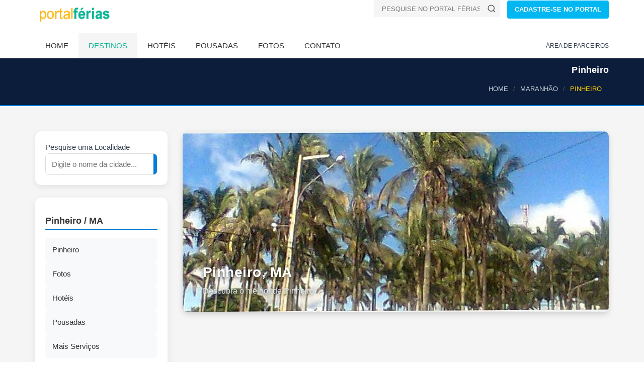

--- FILE ---
content_type: text/html; Charset=ISO-8859-1
request_url: https://www.ferias.tur.br/cidade/2538/pinheiro-ma.html
body_size: 14227
content:

<!DOCTYPE html>
<html lang="pt-BR">
<head>

    <!-- Preload fontes para melhorar o LCP -->
    
    <link rel="preconnect" href="https://www.ferias.tur.br" crossorigin>



    <!-- Page Title -->
    <title>Pinheiro, Maranhão | Brasil</title>
	<link rel='canonical' href='https://www.ferias.tur.br/cidade/2538/pinheiro-ma.html' />
    <!-- Meta Tags -->

	<meta name="GOOGLEBOT" content="index,follow">
	<meta name="robots" content="index,follow">

	<meta name="description" content="Hotéis e Pousadas em Pinheiro a partir de R$ 99!">

	<meta name="keywords" content="Pinheiro, Maranhão, cidade de Pinheiro, fotos de Pinheiro, hoteis e pousadas em Pinheiro" />

    <meta charset="UTF-8">

    <meta name="viewport" content="width=device-width, initial-scale=1.0">

    <!-- Theme Styles -->
    
    <!-- Prioriza download -->
    <link rel="preload" href="/css/estrutura.css" as="style">

    <!-- Aplica imediatamente sem depender de JS -->
    <link rel="stylesheet" href="/css/estrutura.css">
    
    <link rel="preload" href="/css/moderno.css" as="style">
    <link rel="stylesheet" href="/css/moderno.css">
	

    <script>
document.addEventListener("DOMContentLoaded", function() {
    const lazyImages = document.querySelectorAll("img[data-src]");
    const imageObserver = new IntersectionObserver((entries, observer) => {
        entries.forEach(entry => {
            if (entry.isIntersecting) {
                const img = entry.target;
                img.src = img.getAttribute("data-src");
                img.removeAttribute("data-src");
                observer.unobserve(img);
            }
        });
    });

    lazyImages.forEach(img => {
        imageObserver.observe(img);
    });
});
	</script>

    
<!-- Favicon padrÃ£o -->
<link rel="icon" href="/favicon.ico" type="image/x-icon">

<!-- PNGs para navegadores -->
<link rel="icon" type="image/png" sizes="32x32" href="/favicon-32x32.png">
<link rel="icon" type="image/png" sizes="16x16" href="/favicon-16x16.png">

<!-- Apple Touch Icon (iPhone/iPad) -->
<link rel="apple-touch-icon" sizes="180x180" href="/apple-touch-icon.png">

<!-- Android / Chrome -->
<link rel="icon" type="image/png" sizes="192x192" href="/android-chrome-192x192.png">
<link rel="icon" type="image/png" sizes="512x512" href="/android-chrome-512x512.png">


    

    <link rel="preload" as="image" href="https://www.ferias.tur.br/images/logo.png" fetchpriority="high">
    <link rel="preload" as="image" href="https://www.ferias.tur.br/imagens/fundo-fluido.jpg" fetchpriority="high">

</head>
<body>
    <div id="page-wrapper">
        <header id="header" class="navbar-static-top style4">
            <div class="container">
                <div class="navbar-brand">
                        <a href="https://www.ferias.tur.br/" title="Portal Férias">
                            <img src="/images/logo.png" width="156" height="28" alt="Portal Férias" fetchpriority="high" />
                        </a>
                </div>


<div class="pull-right hidden-mobile">
  <form class="quick-search" action="https://www.ferias.tur.br/pesquisa.asp" id="cse-search-box">
    <input type="hidden" name="cx" value="partner-pub-4739353572905087:5172071258" />
    <input type="hidden" name="cof" value="FORID:10" />
    <input type="hidden" name="ie" value="UTF-8" />
    <div class="with-icon">
      <input type="text" class="input-text" value="" name="cidade" id="cidade" placeholder="PESQUISE NO PORTAL FÉRIAS!" />
      <button class="icon" type="submit" name="sa" aria-label="Buscar">
        <svg xmlns="http://www.w3.org/2000/svg" width="18" height="18" viewBox="0 0 24 24" fill="none" stroke="#555555" stroke-width="2" stroke-linecap="round" stroke-linejoin="round">
          <circle cx="11" cy="11" r="8"></circle>
          <line x1="21" y1="21" x2="16.65" y2="16.65"></line>
        </svg>
      </button>
    </div>
  </form>

  <a href="/passo1.asp" class="button btn-medium sky-blue1">CADASTRE-SE NO PORTAL</a>
</div>

            </div>


<button type="button" class="mobile-menu-toggle" data-toggle="collapse" data-target="#mobile-menu-01" aria-label="Abrir menu">
  <svg xmlns="http://www.w3.org/2000/svg" width="22" height="22" viewBox="0 0 100 80" fill="#ffffff">
    <rect width="100" height="10"></rect>
    <rect y="30" width="100" height="10"></rect>
    <rect y="60" width="100" height="10"></rect>
  </svg>
</button>


            <div class="main-navigation">
                <div class="container">
                    <nav id="main-menu" role="navigation">
                        <ul class="menu">
                            <li class="menu-item-has-children">
                                <a href="https://www.ferias.tur.br/">Home</a>
                            </li>

                            <li class="active menu-item-has-children megamenu-menu">
                                <a href="/estado/">Destinos</a>
                                <div class="megamenu-wrapper container" data-items-per-column="9">
                                    <div class="megamenu-holder">
                                        <ul class="megamenu">
                                            <li class="menu-item-has-children">
                                                <a href="#">Região Norte</a>
                                                <ul class="clearfix">
													<li><a href="/estado/AM/">Amazonas</a></li>
													<li><a href="/estado/RR/">Roraima</a></li>
													<li><a href="/estado/AP/">Amapá</a></li>
													<li><a href="/estado/PA/">Pará</a></li>
													<li><a href="/estado/TO/">Tocantins</a></li>
													<li><a href="/estado/RO/">Rondônia</a></li>
													<li><a href="/estado/AC/">Acre</a></li>
                                                </ul>
                                            </li>
                                            <li class="menu-item-has-children">
                                                <a href="#">Região Nordeste</a>
                                                <ul class="clearfix">
													<li><a href="/estado/MA/">Maranhão</a></li>
													<li><a href="/estado/PI/">Piauí</a></li>
													<li><a href="/estado/CE/">Ceará</a></li>
													<li><a href="/estado/RN/">Rio Grande do Norte</a></li>
													<li><a href="/estado/PE/">Pernambuco</a></li>
													<li><a href="/estado/PB/">Paraíba</a></li>
													<li><a href="/estado/SE/">Sergipe</a></li>
													<li><a href="/estado/AL/">Alagoas</a></li>
													<li><a href="/estado/BA/">Bahia</a></li>
                                                </ul>
                                            </li>
                                            <li class="menu-item-has-children">
                                                <a href="#">Região Centro-Oeste</a>
                                                <ul class="clearfix">
													<li><a href="/estado/MT/">Mato Grosso</a></li>
													<li><a href="/estado/MS/">Mato Grosso do Sul</a></li>
													<li><a href="/estado/GO/">Goiás</a></li>
                                                    <li><a href="/estado/DF/">Distrito Federal</a></li>
                                                </ul>
                                            </li>
											<li class="menu-item-has-children">
                                                <a href="#">Região Sudeste</a>
                                                <ul class="clearfix">
													<li><a href="/estado/SP/">São Paulo</a></li>
													<li><a href="/estado/RJ/">Rio de Janeiro</a></li>
													<li><a href="/estado/ES/">Espírito Santo</a></li>
													<li><a href="/estado/MG/">Minas Gerais</a></li>
                                                </ul>
                                            </li>
											<li class="menu-item-has-children">
                                                <a href="#">Região Sul</a>
                                                <ul class="clearfix">
													<li><a href="/estado/PR/">Paraná</a></li>
													<li><a href="/estado/RS/">Rio Grande do Sul</a></li>
													<li><a href="/estado/SC/">Santa Catarina</a></li>
                                                </ul>
                                            </li>
                                        </ul>
                                    </div>
                                </div>
                            </li>

                            <li class="menu-item-has-children">
                                <a href="/hoteis/">Hotéis</a>
                            </li>
                            <li class="menu-item-has-children">
                                <a href="/pousadas/">Pousadas</a>
                            </li>
                            <li class="menu-item-has-children">
                                <a href="/fotos/">Fotos</a>
                            </li>
                            <li class="menu-item-has-children">
                                <a href="/contato.asp">Contato</a>
                            </li>
                        </ul>
                    </nav>
                    <div class="topnav">
                        <ul class="quick-menu pull-right clearfix">
                            <li><a href="https://clientes.ferias.tur.br/" target="_blank">ÁREA DE PARCEIROS</a></li>
                       </ul>
                    </div>
                </div>
            </div>

            <nav id="mobile-menu-01" class="mobile-menu collapse">
                <ul id="mobile-primary-menu" class="menu">
                            <li class="menu-item-has-children">
                                <a href="https://www.ferias.tur.br/">Home</a>
                            </li>

                            <li class="active menu-item-has-children">
                                <a href="/estado/">Estados do Brasil</a>
                            </li>

                            <li class="menu-item-has-children">
                                <a href="/hoteis/">Hotéis</a>
                            </li>
                            <li class="menu-item-has-children">
                                <a href="/pousadas/">Pousadas</a>
                            </li>
                            <li class="menu-item-has-children">
                                <a href="/fotos/">Fotos</a>
                            </li>
                            <li class="menu-item-has-children">
                                <a href="/contato.asp">Contato</a>
                            </li>
                </ul>

                <ul class="mobile-topnav container">
                	<li><a href="/passo1.asp">CADASTRE-SE NO PORTAL</a></li>
                    <li><a href="https://clientes.ferias.tur.br/" target="_blank">ÁREA DE PARCEIROS</a></li>
                </ul>

            </nav>
        </header>
        

<!-- Breadcrumb padronizado (estilo moderno) -->
<div class="page-header-modern">
  <div class="container">
    <div class="page-header-title">
      <h1>Pinheiro</h1>
    </div>

    <ol itemscope itemtype="https://schema.org/BreadcrumbList" class="breadcrumb-modern">
      <li itemprop="itemListElement" itemscope itemtype="https://schema.org/ListItem">
        <a itemprop="item" href="/"><span itemprop="name">HOME</span></a>
        <meta itemprop="position" content="1">
      </li>
      <li itemprop="itemListElement" itemscope itemtype="https://schema.org/ListItem">
        <a itemprop="item" href="/estado/MA/"><span itemprop="name">MARANHÃO</span></a>
        <meta itemprop="position" content="2">
      </li>
      <li class="active" itemprop="itemListElement" itemscope itemtype="https://schema.org/ListItem">
        <span itemprop="name">PINHEIRO</span>
        <meta itemprop="position" content="3">
      </li>
    </ol>
  </div>
</div>


        <section id="content">
            <div class="container">
                <div class="row">
                    <div class="sidebar col-sm-4 col-md-3">

<form action="/pesquisa.asp" method="get" name="frmPesqSide" id="frmPesqSide" class="search-modern">
  <div class="search-box">
    Pesquise uma Localidade
    <div class="search-input">
      <input type="text" name="cidade" id="cidade" placeholder="Digite o nome da cidade...">
        <button type="submit" name="buscar" id="buscar" aria-label="Buscar">
          <svg width="18" height="18" viewBox="0 0 24 24" fill="none" stroke="#fff" stroke-width="2" stroke-linecap="round" stroke-linejoin="round">
            <circle cx="11" cy="11" r="8"></circle>
            <line x1="21" y1="21" x2="16.65" y2="16.65"></line>
          </svg>
        </button>

    </div>
  </div>
</form>



<div class="hotel-hero hero-premium hotel-hero-mobile-only" style="--bg:url('https://www.ferias.tur.br/imagens/fundo-fluido.jpg')">
  <div class="hero-overlay"></div>
  <div class="hero-content">
    
    <h1>Pinheiro - MA</h1>
    <p class="hero-location">Brasil</p>

  </div>
</div>


<style>
/* Esconde por padrão */
.adsense-mobile {
  display: none;
}

/* Mostra apenas em mobile */
@media (max-width: 768px) {
  .adsense-mobile {
    display: block;
	min-height: 280px;
  }
}
</style>
<div class="adsense-mobile">
<!-- AD-SIDEBAR-SEARCH-BOX -->
<ins class="adsbygoogle"
     style="display:block"
     data-ad-client="ca-pub-4739353572905087"
     data-ad-slot="8861948286"
     data-ad-format="auto"
     data-full-width-responsive="true"></ins>
<script>
     (adsbygoogle = window.adsbygoogle || []).push({});
</script>
</div>

<script>
  (adsbygoogle = window.adsbygoogle || []).push({});
</script>

<aside class="sidebar-modern">
<h2>Pinheiro / MA</h2>

<div class="sidebar-cards">
<a href="/cidade/2538/pinheiro-ma.html" class="card">
<i class="fa fa-map-marker-alt"></i><span>Pinheiro</span>
</a>


<a href="/fotos/2538/pinheiro-ma.html" class="card">
<i class="fa fa-camera"></i><span>Fotos</span>
</a>


<a href="/hoteis/2538/pinheiro-ma.html" class="card">
<i class="fa fa-hotel"></i><span>Hotéis</span>
</a>


<a href="/pousadas/2538/pinheiro-ma.html" class="card">
<i class="fa fa-bed"></i><span>Pousadas</span>
</a>


<a href="/outros/2538/pinheiro-ma.html" class="card">
<i class="fa fa-ellipsis-h"></i><span>Mais Serviços</span>
</a>
</div>
</aside>

<br>
<br>
<p>
  <form action="/enviafoto.asp" target="_blank" method="POST" name="frm1" id="frm1">
    <input name="localidade" type="hidden" value="2538">
    <button type="submit" class="btn-modern orange">
      <span>Enviar fotos de PINHEIRO</span>
    </button>
  </form>
</p>

<p>
  <form action="/comentario.asp" target="_blank" method="POST" name="frm2" id="frm2">
    <input name="localidade" type="hidden" value="2538">
    <button type="submit" class="btn-modern green">
      <span>Enviar seu comentário</span>
    </button>
  </form>
</p>


                    </div>
                    <div id="main" class="col-sm-8 col-md-9">
<div class="hero-localidade">
  <div class="hero-image" style="background-image: url('https://www.ferias.tur.br/imagemcapa/2538-870-320-1-pinheiro.jpg');">
    <div class="hero-overlay"></div>
    <div class="hero-caption">
      <h1>Pinheiro, MA</h1>
      <p>Descubra o melhor de Pinheiro.</p>
    </div>
  </div>
</div>
<div class="min-height-ad-estabs">
<!-- LOCALIDADE-RESPONSIVO-SHADOW -->
<ins class="adsbygoogle"
     style="display:block"
     data-ad-client="ca-pub-4739353572905087"
     data-ad-slot="7211121201"
     data-ad-format="auto"
     data-full-width-responsive="true"></ins>
<script>
(adsbygoogle = window.adsbygoogle || []).push({});
</script>
</div>
<center><img src="/imagens/banner_shadow.png" loading="lazy" alt="banner" width="60%" height="31px"></center>
                        <div class="tab-container">
<ul class="tabs-modern">
  <li class="active">
    <a href="#car-details" data-toggle="tab">Principal</a>
  </li>
  <li>
    <a href="#leavecomentario" data-toggle="tab">Envie seu comentário de Pinheiro</a>
  </li>
</ul>


                            <div class="tab-content">
                                <div class="tab-pane fade in active" id="car-details">
                                
                                	<h2>Bem-vindo a Pinheiro!</h2>
                                
                                    <div class="row">
                                        <div class="col-sm-8">
                                        	
				<h2>Informações de Pinheiro</h2>

                <div class="conteudo-padrao2"><p><p align="center"><span style="font-family: arial; color: #cc0000; font-size: medium;"><strong>Roteiros do Brasil</strong></span></p>
<p align="center">&nbsp;</p>
<p align="center"><span style="font-family: arial;"><strong></strong></span></p>
<p align="left"><strong><span><span><span style="font-family: Verdana;"><img  loading="lazy" src="/imagens/jpegs/hist&oacute;ria.jpg" border="0" alt="hspace=0" width="24" height="24" align="bottom" /><span style="font-family: Verdana;">&nbsp;<span><span style="font-family: Verdana;">HIST&Oacute;RIA DA <span>CIDADE</span></span></span></span></span></span></span></strong></p>
<p align="left"><span style="font-family: Verdana;">Segundo Cezar Marques, em artigo inserido no Publicador Maranhense, no m&ecirc;s de setembro de 1868, sob o t&iacute;tulo &ldquo; A Freguesia de Pinheiro&rdquo;, o povoamento da regi&atilde;o foi promovido pelo capit&atilde;o-mor de Alc&acirc;ntara, In&aacute;cio Jos&eacute; Pinheiro, rico fazendeiro que ali havia chegado em busca de melhores e mais amplas pastagens para seu numeroso rebanho, sendo seguido por outros criadores que igualmente n&atilde;o vislumbravam possibilidades de desenvolvimento da pecu&aacute;ria nos insuficientes campos alcantarenses. Incomodados com o estabelecimentos de In&aacute;cio Jos&eacute; Pinheiro no lugar em que hoje est&aacute; a cidade que viria a ser denominada pelo seu sobrenome, os &iacute;ndios que viviam nas vizinhan&ccedil;as foram a Alc&acirc;ntara apresentar queixa ao comandante da fortaleza de S&atilde;o Matias, que lhes deu raz&atilde;o e encaminhou representa&ccedil;&atilde;o ao marechal Bernardo da Silveira Pinto da Fonseca, ent&atilde;o governador do Maranh&atilde;o.<br />Esse epis&oacute;dio, ocorrido em 1819, resultou em censura do governador ao capit&atilde;o-mor, n&atilde;o aceitando aquele que este houvesse ingressado em territ&oacute;rio pinheirense apenas para fundar uma fazenda. Desgostoso por ser acusado de incitar a ocupa&ccedil;&atilde;o de terras ind&iacute;genas, In&aacute;cio Jos&eacute; Pinheiro faleceu em mar&ccedil;o do ano seguinte. A maior data da hist&oacute;ria de Pinheiro &eacute;, sem d&uacute;vidas, a de 2 de setembro de 1856, quando, por for&ccedil;a da Lei Provincial N&ordm; 439, o povoado surgido cerca de 38 anos antes foi elevado &agrave; categoria de vila. Em 1862, Pinheiro teve sua primeira C&acirc;mara e, a 30 de mar&ccedil;o de 1929, pela Lei N&ordm; 911, foi elevada &agrave; categoria de cidade. Entre os ilustres filhos da terra, a que se d&aacute; o gent&iacute;lico de pinheirenses, destaca-se o pol&iacute;tico e escritor Jos&eacute; Sarney, atual senador pelo Estado do Amap&aacute;, membro da Academia Maranhense e da Academia Brasileira de Letras, ex-governador do Maranh&atilde;o e ex-presidente da Rep&uacute;blica.</span></p>
<p><span><strong><span><span style="font-family: Verdana;">Significado do Nome</span></span></strong></span></p>
<p><span style="font-family: Verdana;"><strong></strong></span></p>
<p>&nbsp;</p>
<p><span style="font-family: Verdana;">Homenagem ao capit&atilde;o-mor de Alc&acirc;ntara, In&aacute;cio Jos&eacute; Pinheiro, rico fazendeiro que ali havia chegado em busca de melhores e mais amplas pastagens para seu numeroso rebanho. </span></p>
<p><span style="font-family: Verdana;"><strong><span>Anivers&aacute;rio da Cidade</span></strong></span></p>
<p>&nbsp;</p>
<p><span style="font-family: Verdana;">03 de Setembro<br /></span></p>
<p>&nbsp;</p>
<p>&nbsp;</p>
<p><span style="font-family: Verdana;"><span><strong><span><span><span><img  loading="lazy" src="/imagens/jpegs/caracter&iacute;sticas.jpg" border="0" alt="hspace=0" width="25" height="22" align="bottom" /><span>&nbsp;</span><span>CARACTER&Iacute;STICAS</span></span></span></span></strong></span> </span></p>
<p><span><span style="font-family: Verdana;"><span><strong><span>Clima</span></strong></span>&nbsp;</span></span></p>
<p><span style="font-family: Verdana;">&nbsp;</span></p>
<p><span><span><span><span></span></span></span></span></p>
<p><strong><span><span style="font-family: Verdana;">Temperatura M&eacute;dia</span></span></strong></p>
<p><span style="font-family: Verdana;">&nbsp;</span></p>
<p>&nbsp;</p>
<p>&nbsp;</p>
<p><span><span style="font-family: Verdana;"><strong><span><img  loading="lazy" src="/imagens/jpegs/localiza&ccedil;&atilde;o.jpg" border="0" alt="hspace=0" width="24" height="25" align="bottom" />&nbsp;COMO CHEGAR</span></strong> </span></span></p>
<p><span style="font-family: Verdana;"><strong><span>Localiza&ccedil;&atilde;o</span></strong></span></p>
<p><span style="font-family: Verdana;">Norte Maranhense&nbsp;</span></p>
<p><span style="font-family: Verdana;"><strong><span>Limites</span></strong></span></p>
<p><span style="font-family: Verdana;">&nbsp;</span></p>
<p><span style="font-family: Verdana;"><strong><span>Acesso Rodovi&aacute;rio</span></strong></span></p>
<p><span style="font-family: Verdana;">&nbsp;</span></p>
<p><span><span> </span></span></p>
<div class="fonte_re11"><span style="font-family: Verdana;"><strong><span>Dist&acirc;ncias</span></strong></span></div>
<p><span style="font-family: Verdana;">86 km da Capital</span></p>
<p><span style="font-family: Verdana;"><strong><span><img  loading="lazy" src="/imagens/jpegs/turismo2.jpg" border="0" alt="hspace=0" width="25" height="23" align="bottom" />&nbsp;TURISMO</span></strong></span></p>
<p><span style="font-family: Verdana;"><strong><span>Principais Pontos Tur&iacute;sticos</span></strong></span></p>
<p>&nbsp;</p>
<p>&nbsp;</p>
<p><span><span style="font-family: Verdana;"><strong><img  loading="lazy" src="/imagens/jpegs/eventos.jpg" border="0" alt="hspace=0" width="26" height="24" align="bottom" />&nbsp;EVENTOS</strong></span></span></p>
<p>&nbsp;</p>
<p>&nbsp;</p>
<p>&nbsp;</p>
<p>&nbsp;</p>
&nbsp;
<p>&nbsp;</p>
<p>&nbsp;</p>
<p><span><span style="font-family: Verdana;"><img  loading="lazy" src="/imagens/jpegs/i2.jpg" border="0" alt="hspace=0" width="26" height="24" align="bottom" /><strong>&nbsp;Informa&ccedil;&otilde;es &Uacute;teis</strong> </span></span></p>
<p>&nbsp;</p>
<p>&nbsp;</p>
<p><span style="font-family: Verdana;">Prefeitura Municipal de Pinheiro.</span></p>
<p>&nbsp;</p>
<p><span><span><span style="font-family: Verdana;"><img  loading="lazy" src="/imagens/jpegs/arroba2.jpg" border="0" alt="hspace=0" align="bottom" />&nbsp;</span></span></span><span><span><a href="/cdn-cgi/l/email-protection#abcccac9c2c5cedfceebc9dcc5cedf85c8c4c685c9d9"></a></span></span></p>
<p><span><span><a href="/cdn-cgi/l/email-protection#a8cfc9cac1c6cddccde8cadfc6cddc86cbc7c586cada"></a></span> </span></p>
<p><span><span style="color: #000000;"><span style="font-family: Verdana;"><img  loading="lazy" src="/imagens/jpegs/telefone2.jpg" border="0" alt="hspace=0" align="bottom" />&nbsp;(98) 381-0606 / 0621 - Fax: (98) 381-4408&nbsp;&nbsp;</span></span></span></p>
<p><span><span style="font-family: Verdana;"><img  loading="lazy" src="/imagens/jpegs/energia2.jpg" border="0" alt="hspace=0" align="bottom" /></span></span></p>
<p><span><span style="font-family: Verdana;"><img  loading="lazy" src="/imagens/jpegs/carta3.jpg" border="0" alt="hspace=0" align="bottom" />&nbsp;</span></span></p>
<p>&nbsp;</p>
<p>&nbsp;</p>
<p>&nbsp;</p>
<p>&nbsp;</p>
<p><span><span style="font-family: Verdana;"><img  loading="lazy" src="/imagens/jpegs/cruz3.jpg" border="0" alt="hspace=0" align="bottom" /></span></span></p>
<p><span><span style="font-family: Verdana;"><img  loading="lazy" src="/imagens/jpegs/cifr&atilde;o2.jpg" border="0" alt="hspace=0" align="bottom" />&nbsp;</span></span></p>
<p>&nbsp;</p>
<p><span><span style="font-family: Verdana;"><img  loading="lazy" src="/imagens/jpegs/onibus2.jpg" border="0" alt="hspace=0" align="bottom" />&nbsp;</span></span></p>
<p><span><span style="font-family: Verdana;">&nbsp;</span></span></p>
<p><span><span style="font-family: Verdana;">Cr&eacute;ditos</span></span></p>
<p><span><span style="font-family: Verdana;">Informa&ccedil;&otilde;es e fotos</span></span></p>
<p><span><span><span style="font-family: Verdana;"><span><span><span><span>Sites:</span></span></span></span><span><span style="color: #000000;"><span>&nbsp;&nbsp;&nbsp;&nbsp;&nbsp; www.famem.org.br</span></span></span></span></span></span></p>
<p><span><span><span style="font-family: Verdana;"><span>&nbsp;&nbsp;&nbsp;&nbsp;&nbsp;&nbsp;&nbsp;&nbsp;&nbsp;&nbsp;&nbsp;&nbsp;&nbsp; www.cnm.org.br</span></span></span></span></p>
<p><span><span><span style="font-family: Verdana;"><span>&nbsp;&nbsp;&nbsp;&nbsp;&nbsp;&nbsp;&nbsp;&nbsp;&nbsp;&nbsp;&nbsp;&nbsp;&nbsp; www.achetudoeregiao.com.br</span></span></span></span></p>
<p><span><span><span style="font-family: Verdana;"><span>&nbsp;&nbsp;&nbsp;&nbsp;&nbsp;&nbsp;&nbsp;&nbsp;&nbsp;&nbsp;&nbsp;&nbsp;&nbsp; http://www.flickr.com/</span></span></span></span></p>
<p><span><span><span style="font-family: Verdana;"><span>Fotos colabora&ccedil;&atilde;o:&nbsp; Germando Fran&ccedil;a.</span></span></span></span></p>
<p>&nbsp;</p></p></div>

                	<h2>Comentários de Pinheiro</h2>
					<div class="guest-reviews">

										<p class="dropcap">Essacidade é maravilhosa!!tem muitos lugares bonitos além de trazer uma tranquilidade enorme!!!amo essa cidade!!!<br><small>Por: Liliane</small></p>

										<p class="dropcap">nasci em pinheiro amo essa cidade ,tem o melhor carnaval do mundo é linda prencesinha da baixada<br><small>Por: joaquina</small></p>

										<p class="dropcap">Cidade que eu nasci,o qual tenho orgulho.Belos campos,suas vegetações, o rio pericumã (faveira)disfile sete de setenbro,carnaval clube Pinherense,rico de várias qualidades de peixe,em fim uma cidade bela,com sua beleza natural.<br><small>Por: Alexandre Lima</small></p>

										<p class="dropcap">cidade muito bonita, com um dos melhores carnavais do Brasil<br><small>Por: Herculano Moreira</small></p>

										<p class="dropcap">Naum só conheço Pinheiro-ma como já tive oportunidade de morar lá, é uma cidade ótima,vale a pena conhecer<br><small>Por:  MaraEdith</small></p>

										<p class="dropcap">Pinheiro,éo melhor lugar para se viver, um  dia  voltarei para minha  terra. Dos lindos campos, bagres, piabas e acarás,  do  melhor  carnaval do  mundo. <br><small>Por: jose cabral</small></p>

										<p class="dropcap">JA MOREI EM PINHEIRO E TENHO MUTA SAUDADES E FIZ MUITAS AMIZADES.
MAS N~TENHO CONTATO COM NIGUEI DE PINHEIRO<br><small>Por: adriana</small></p>

										<p class="dropcap">os bagres do pericuma o
açai a ferinha biriba tudo de bom
<br><small>Por: AMARILDO</small></p>

										<p class="dropcap">Essa cidade e um maximo. eu amo, alias eh onde eu moro, tem o melhor carnaval do mundo, e eu estou afim de novas amizades meu msn: <a href="/cdn-cgi/l/email-protection" class="__cf_email__" data-cfemail="f19c98839d9d88ae929e828590b1999e859c90989ddf929e9c">[email&#160;protected]</a><br><small>Por: ~>mirlly</small></p>

										<p class="dropcap">olá descobrir este site passeando na internet.quero dizer que sou filho desta cidade maravilhosa.atualmente vivo em manaus no amazonas,mas irei pra pinheirono mes de julho se Deus quiser.espero contar com o apoio de todos vcs.aguardo resposta<br><small>Por: reinaldo</small></p>

										<p class="dropcap"> o lugar + bonito é maria santa na beira do rio pericumã  o segundo ponto + bonito é o bairro joão castelo. pena q não moro + air , + amo minha cidade ,,...<br><small>Por: ubiratan rodrigues moraes</small></p>

										<p class="dropcap">EU SOU NASCI EM PINHEIRO AMO MINHA TERRA, TANTAS COISA BOAS EU VIVI LÁ, E A MINHA PRINCESA DA BAIXADA E LÁ QUE MORÃO OS AMORES DA MINHA VIDA TE AMO PINHEIRO.<br><small>Por: luzia nunes</small></p>

										<p class="dropcap">nasci nessa cidade maravilhosa,porem hoje estou no estado de goias,mas precisamente morando em goiania.a oito anos sair dai,mas sinto muita saudades...estudei 2 anos no colegio pinehrece,onde pude aprender muita coisa boa.só tenho recordaçoes boas.<br><small>Por: RAQUEL INACILENE AMORIM DA SILVA</small></p>

										<p class="dropcap">pinheiro, é uma cidade muito privilegiada...tem lindoscampos, uma paisagem incrivel!um clima que contribue para seus moradores e visitantes terem uma boa espiritualidade, paz, alegria, felicidade. Uma parte, que deve contribuir muito para o conforto e atração turistica, pode ser apenas enrrequecida com um pouco de criatividade, ja que a cidade ja dispõe  fazendo parte do seu cartão postal: podem, ser  construido calçadas ao redor do campo, com arvores pequenas, e algumas barraquinhas padronizadas, para tomarmos agua de coco e comermos piabinhas fritas, rsrsr, serviria como lazer, principalmente na entrada para dar a quela vista,  litoranea rsrs. !!!!  bjos e abraços!!!<br><small>Por: lildecí pereira costa</small></p>

										<p class="dropcap">essa cidade e tudo de bom..hoje eu vejo q ele creceu muito como municipio modelo e isso e bom para o turismo...espero q essa cidade melhore mais mais...um crande abraço...foiiii<br><small>Por: jacilene fonseca</small></p>

										<p class="dropcap">A cidade la é conhecida como a princesinha da bixada mai um dos locais q mais gostava era a epoca da faveira,a ponte da entrada principal é os grandes campos da bubalina.<br><small>Por: emanuel nunes salazar</small></p>

										<p class="dropcap">morei 07 anos em pinheiro no bairo floresta na rua felipe pessoa e sei como é bom morar lá hoje moro em boa vista roraima mas prefiro a minha cidade de pinheiro<br><small>Por: joel silva</small></p>

										<p class="dropcap">sou de pinheiro amo minha cidade mas moro em goias atualmente morro de saudades desse povo maravilhoso e dessa terra linda <br><small>Por: dulceliamartins</small></p>

										<p class="dropcap">pinheiro alem de ser lindo, tem o melhor carnaval na minha opiniao, apesar de nao esta morando mas na cidade e sim no rio de janeiro, q eh um dos estados mais lindo do mundo, nao esqueço da minha cidade, sao muitas saldades, em breve estarei ai, q deus abençoe os abitantes dessa cidade!!!!<br><small>Por: linda</small></p>

										<p class="dropcap">Uma cidade linda de povo acolhedor. Gosto muito de Pinheiro uma bela cidade.<br><small>Por: Josivaldo de Jesus M. Vieira</small></p>

										<p class="dropcap">PINHEIRO MINHA TERRA QUERIDA NÃO TEM LUGAR MAIS LINDO NO MUNDO DO QUE ESSA PRIMCESA O TEU CHEIRO TA GRUDADO EM MIN
CHEIRO DO CAMPO DA TERRA MOLHADA DO VENTO SOPLANO NO CAMPO SECO NOS DIAS DE PELADA,  PIABA FRITA E ARROS COM TOICINHO MINHA PRINCESA TU EIS TERRA DE PROPOCIONAR SONHOS TE AMOOOOOOOO <br><small>Por: RIBA SOARES</small></p>

										<p class="dropcap">Eita Pinheiro de Rio Pericuma de aguas boas, de povo hospitaleiro e povo receptivo.
Saudades sa terrinha!!!<br><small>Por: Ivan Rogério Barros</small></p>

										<p class="dropcap">o que há de melhor:
1. a hospitabilidade do povo;
2. a eleza do pericumã e seus campos;
3. O parque do babaçu e o seu requintado restaurane que atende sempre bem seus clientes;
4. A beira-rio e o "Maria Sanata";
5. A Praça que leva o nome "dele".
6. O melhor Carnaval do Brasi, etc.<br><small>Por: helio</small></p>

										<p class="dropcap">Das cidades do maranhão as quais conheço,
Pinheiro é a que mais chamou a minha atenção com seus lindos campos..<br><small>Por: David cardoso</small></p>

										<p class="dropcap">pinheiro é a cidade dos meus sonhos, o cheiro de capim do campo  o amanhecer de pinheiro é silencioso pacato
podemos ainda ver as meninas depois de uma festa
voltando com os chinelos nas mãos de pés descalços é lindo
amo pinheiro
<br><small>Por:  José Ribamar Soares</small></p>

										<p class="dropcap">pinheiro e a cidade mais bonita do estado do -ma ja morei ai em 99 moro agora em rondonia quem sabe um eu volte ai um abraco pra todos os pinheirense<br><small>Por: raimundo</small></p>

										<p class="dropcap">eu acho pinheiro uma cidade facinantes muito boa para passa carnaval  <br><small>Por: walter rodrigues </small></p>

										<p class="dropcap">pinheiro cidade linda de mais gostei muito tem o rio pericuma muito legal de verdade<br><small>Por: maicon charles</small></p>

										<p class="dropcap">Oh! verdes campos de minha terra . como poderia te esquecer? berço que acalentou a minha infancia e adolescencia. Como te amo  oh! princesa da baixada. beijos aos municipes da minha linda PINHEIRO. TE AMOOOOOOOOO!<br><small>Por: rosa padre</small></p>

										<p class="dropcap">A nossa cidade é mãe,pai,avó,avô de todos os que a amam.Sou vidrado por ela, grças a Deus que sou Pinheirense.Beijos<br><small>Por: Francisco de Assis Soares Pessoa</small></p>

										<p class="dropcap">Pinheiro é linda e um ótimo lugar para se viver, as pessoas são amigas e acolhedoras, a cidade ainda guarda um pouco da tranquilidade das pequenas cidades e o melhor, é que tem tudo o que se precisa para viver.Ótimo lugar já morei em Pinheiro e pretendo um dia voltar.<br><small>Por: Suelicy</small></p>

										<p class="dropcap">pinheiro cidade maravilhosa da genti passa fera com a familia gostei muito de pinheiroe logo estarei de vouta.<br><small>Por: joao jose dias rodrues</small></p>

										<p class="dropcap">Olá galera de pinheiro, como gosto desta cidade,vivo lebrando de cada momento em que passei air.Sei que um dia voltarei porque éssa é a minha terra.UM GRANDE ABRAÇO A TODOS OS PINHEIRESES..<br><small>Por: Ubiratan Rodrigues Moraes</small></p>

										<p class="dropcap">pinheiros é uma cidade maravilhosa adorei conhece-lo.<br><small>Por: teresa</small></p>

										<p class="dropcap">AMO VC..... Pinheiro cidade do meu coração tanto é q por onde ando sempre levo o nome dela em meu nome....<br><small>Por: Marcos Vinicius Pinheiro Piedade</small></p>

										<p class="dropcap">SOU PINHEIRENSE MAIS MORO EM MACAPA  MAIS NUNCA ESQUECIR MINHA CIDADE MARAVILHOSA ESTIVE AIR NO CARNAVAL DE 2010 E ADOREI ESPERO VOLTAR  BEIJOS PARA TODOS OS PINHEIRENSES   <br><small>Por: LUCIARAN</small></p>

										<p class="dropcap">é uma linda cidade sou pinheirense.mais agora moro no rio de janeiro.sempre que posso vou visitar minha cidade linda!!!!!!!!!!!!!!!!!!!<br><small>Por: maria rita souza</small></p>

										<p class="dropcap">e uma cidade maravilhosa cheia de encanto e um povo muito  hospitaleiro e um dos melhores carnavais da baixada maranhense eu sou cria de pinheiro mais moro no rio de janeiro a tres anos e estou morrendo de saudade da minha terra.<br><small>Por: jaciel</small></p>

										<p class="dropcap">Pinheiro é a minha Princesa linda da Baixada, com coqueirais verdes e sua culinária riquissima como galinha caipira, peixes. AMO MINHA CIDADE!!!!!!!<br><small>Por: Déborah Moraes</small></p>

										<p class="dropcap">ESTAVA EU com muita saudade de minha terra natal, pois nascir nesse berço esplendido e tenho todo orgulho de pertecer a esse chão chamado pinheiro. devido as oportunidade que o estado ñ oferce ao seu povo tive que sai atras dos meus objetivo pois hoje moro em manaus, e estou com muita saudades beijos a todos e a todas breve estarei juntos com vcs p/ fazer um resgate dessa cidade beijos .<br><small>Por: EVERALDO DOS SANTOS RIBEIRO BRITTO</small></p>

										<p class="dropcap">Sou de pinheiro e não conheço pessoalmente a suas maravilhas. A mais de 8 anos morando em alta floresta no mato-grosso, uso o recoço da internet para conhecer as maravilhas da minha cidade natal.
É com muita saldade que eu escrevo este comentario. Que Deus abençoi á todos os pinheirensse. eu tenho orgulho de ser pinheirensse.<br><small>Por: jose doursdo</small></p>

										<p class="dropcap">oi primeiro quero dizer que tnho muitas saudades
da minha terra pinheiro,
onde nasci, quero mandar um beijo pra todos meus familiares que reside la.
quero deixar meu msn
<a href="/cdn-cgi/l/email-protection" class="__cf_email__" data-cfemail="73161d1d2c1e12010a331b1c071e121a1f5d101c1e">[email&#160;protected]</a>
me adicione beijos.<br><small>Por: josi brito</small></p>

										<p class="dropcap">olha fiquei muito feliz quando olhei este saite e vi as fotos da milha cidade -PINHEIRO-MA. Sinto muita saudades da minha terrinha. Percebir algumas mudanças desde que eu sair dela, esta mais bonita mais desenvolvida. Logo eu voltarei para visitá-la. obgda!<br><small>Por: nalva</small></p>

										<p class="dropcap">ha pinheiro terra de gente silplis e hospitaleira boa de se viver<br><small>Por: elenildo de jesus odrigues ribeiro</small></p>

										<p class="dropcap">Sou filha desta terra
maravilhosa e sinto saudades, em breve estarei visitando-a.Hoje moro em Manus mas não esqueci os amigos Pinherenses.<br><small>Por: Dulcinalva dos S. R. Correia</small></p>

										<p class="dropcap">     Sou uma pessoa apaixonada pela minha cidade Pinheiro - MA, mora aqui em são Paulo há 12 anos e estou penasando em ir nas festas de final de ano e levarei meu marido um Paulista para conhecer minha cidade natal.
Fico extremamente feliz em ver o progresso da cidade tenho certeza que tudo continuará a todo vapor.

      Saudações,
       Ana R. Soares.<br><small>Por: Ana Rosa Soares</small></p>

										<p class="dropcap">é uma cidade maravilhosa, amo a minha cidade, é uma otima opção de férias.<br><small>Por: suzineide</small></p>

										<p class="dropcap">Pinheiro tem o melhor carnaval da baixada maranhense, é de  mais, venha conferir !!!!!!<br><small>Por: MARUTTE</small></p>

										<p class="dropcap">OLÁ AMIGOS(a)
É COM UM PRAZER IMENSO QUE FALO DE PINHEIRO,TENHO MUITOS AMIGOS NESSA CIDADE E TAMBEM NASCE! ESTUDEI NO COLEGIO PINHERENSE NA ACREP JOGUEI NO SÃO JOSÉ DE JP POR MUITOS ANOS!!! TENHO UMA SAUDADE TREMENDA DESSA CIDADE` SÃO QUASE 15 ANOS QUE NÃO VOU AI, ESPERO QUE A NOSSA CIDADE ESTEJA MAIS BONITA´´TENHO MUITA SAUDADE´´
GOSTARIA QUE VCS POSTASE MAIS FOTOS PARA PODER AMENIZAR A MINHA SAUDADE... Bjssssss PRA TODOS.  ´´FIK NA PAZ DO SENHOR JESUS CRISTO´´<br><small>Por: VALDIR SOARES</small></p>

										<p class="dropcap">pinheiro minha cidade natal a cidade aconchegante e com pessoas maravilhosas, que saudade tenho desta cidade e  tenho orgulho  de ter nascido nesta terra lembraças que ficam na memoria lugares aconcegantes por isso és a minha pricesa a nossa pricesa da baixada um garnde bjos para todos os pinheirense eos que nao sao mais adotaram esta cidade p morar.<br><small>Por: raquel melo </small></p>

										<p class="dropcap">Estou a trabalho em  Parauapebas-Pa , mais em carnaval, levarei uma caravana para Pinheiro-Ma. Carnaval não existe outro igual. Saudades de Pinheiro.<br><small>Por: Fernandilson</small></p>

										<p class="dropcap">sou filho, da cidade considerada aprincesar da baixada maranhense pinheiro, não é por menos, com suas belas paisagens e seu povo hospitaleiro, é um convite para desfrutar das  mais belas criações da naturesa, visite  pinheiro e sinta-se no paraiso<br><small>Por: murilo cesar soares</small></p>

										<p class="dropcap">eu moro em pinheiro e adoro essa cidade aqui tem festas boas e pessoas legais pode visitar ela que td s vao adorar aqui é a cidade do carnaval te mo pinheiro!<br><small>Por: larissa ferraz</small></p>

										<p class="dropcap">Minha terra natal,saí bem pequena com minha mãe e irmãos fomos para Porto Velho,+ quando posso vou lá; ela é D+.BJS PARA TODOS.<br><small>Por: ROosália Lobato</small></p>

										<p class="dropcap">tive a oportunidade de passar o carnaval de 2009 nesta cidade, eu e meus amigos adoramos a banda do pinicão e´demais . Carnaval em pinheiro e tudo de bom sem falar nos passeios a maria santa e o rio pericumã <br><small>Por: maria gorete souza serpa</small></p>

										<p class="dropcap">é bom d+ vivre na princesinha da baixada, o carnaval é bom d+,pinheiro é linda e acima de tudo esplendida!Beijão da jacy<br><small>Por: JACIELE DE JESUS DE OLIVEIRA PINTO</small></p>

										<p class="dropcap">amo essa cidade sou apaixonado pelo maranhãoporque minha familia mora em ph<br><small>Por: EVERALDO BRITO</small></p>

										<p class="dropcap">A minha cidade é linda, simples e acolhedora bastante festiva quem vem a pinheiro não fica um dia se quer entediado.<br><small>Por: Cleomara Morais</small></p>

										<p class="dropcap">BEM NUNCA FUI EM PINHEIROS MAS PRETENDO IR PRA CONHECER ESSA BELEZA QUE VI AQUI NO SITE AMEI <br><small>Por: soniamar</small></p>

										<p class="dropcap">Essa cidade e pedacinho do ceu nao e toa que e chamada PRINCESA DA BAIXADA....<br><small>Por: Fabiana Leite Soares Pereira</small></p>

										<p class="dropcap">grande cidade que tenho muito saudade moro em brasilia mas sou louco por ela. alem das piaba, camurim,acai com farinha dagua.<br><small>Por: manoel de jesus soares </small></p>

										<p class="dropcap">Pinheiro é uma cidade linda! Os primeiros dez anos de minha vida foram vividos em Pinheiro, e eu tenho muita saudade...<br><small>Por: LUCIANE DE FATIMA CARDOSO E SILVA MOTA</small></p>

				</div>

                                        </div>
                                        <div class="col-sm-4">

<div class="icon-box style3 counters-box">
  <div class="numbers">
    <svg class="hotel-icon" xmlns="http://www.w3.org/2000/svg" viewBox="0 0 64 64" width="48" height="48">
      <rect x="8" y="20" width="14" height="34" fill="#00b5ad" rx="2"/>
      <rect x="26" y="12" width="18" height="42" fill="#00b5ad" rx="2"/>
      <rect x="48" y="28" width="8" height="26" fill="#00b5ad" rx="1"/>
      <circle cx="53" cy="50" r="2" fill="#00b5ad"/>
      <path d="M46 45 q5 -10 14 0" stroke="#00b5ad" stroke-width="2" fill="none"/>
    </svg>
    <span>4</span>
  </div>
  <div class="description">
    hotéis, pousadas e serviços encontrados em Pinheiro
  </div>
</div>



                                            <dl class="term-description">
                                                <dt>Fundação:</dt><dd>1856</dd>
                                                <dt>Altitude:</dt><dd>15m</dd>
                                                <dt>População:</dt><dd>66.675 habitantes</dd>
                                                <dt>Área:</dt><dd>1.559,0km²</dd>
                                                <dt>Densidade Demográfica:</dt><dd>42,77hab/km²</dd>
                                                
                                                <dt>CEP:</dt><dd>65200-000</dd>
												
                                            </dl>



                                        </div>
                                    </div>
                                </div>
								<div class="tab-pane fade in" id="leavecomentario">
                        <div class="booking-section travelo-box">

                            <form class="booking-form" action="/comentariox.asp" method="POST">
                                <div class="person-information">
                                    <h2>Envie seu comentário sobre Pinheiro</h2>
                                    <div class="form-group row">
                                        <div class="col-sm-6 col-md-5">
                                            <label for="nome">Nome</label>
                                            <input name="nome" id="nome" type="text" class="input-text full-width" value="" placeholder="" />
                                        </div>
                                        <div class="col-sm-6 col-md-5">
                                            <label for="email">E-mail</label>
                                            <input name="email" id="email" type="text" class="input-text full-width" value="" placeholder="" />
                                            <input name="tepeguei" type="text" class="escondeform" id="tepeguei" size="30">
											<input name="localidade" type="hidden" id="localidade" value="2538">
                                        </div>
                                    </div>
                                    <div class="form-group row">
                                        <div class="col-xs-9">
                                            <label for="comentario">Comentário</label>
                                            <textarea name="comentario" id="comentario" cols="30" rows="10" class="input-text full-width" id="comentario"></textarea>
                                        </div>
                                        <div class="col-xs-3">

                                        </div>
                                    </div>
                                </div>
                                <div class="form-group row">
                                    <div class="col-sm-6 col-md-5">
                                        <button type="submit" class="full-width btn-large">ENVIAR COMENTÁRIO</button>
                                    </div>
                                </div>
                            </form>
                        </div>

                                </div>
                            </div>
                        </div>
                    </div>
                </div>
            </div>
        </section>


<center>
<!-- FOOTER-SHADOW -->
<ins class="adsbygoogle"
     style="display:block"
     data-ad-client="ca-pub-4739353572905087"
     data-ad-slot="8850767243"
     data-ad-format="auto"
     data-full-width-responsive="true"></ins>
<script data-cfasync="false" src="/cdn-cgi/scripts/5c5dd728/cloudflare-static/email-decode.min.js"></script><script>
(adsbygoogle = window.adsbygoogle || []).push({});
</script>
<center><img src="/imagens/banner_shadow.png" loading="lazy" alt="banner" width="60%" height="31px"></center>
</center>
<footer id="footer-modern">
  <div class="footer-main">
    <div class="container">
      <div class="row">

        <!-- Coluna Descubra -->
        <div class="col-xs-12 col-sm-6 col-md-3">
          <h3 class="footer-title">Descubra</h3>
          <ul class="footer-links">
            <li><a href="https://www.ferias.tur.br/">Home</a></li>
            <li><a href="/estado/">Estados do Brasil</a></li>
            <li><a href="/contato.asp">Contato</a></li>
            <li><a href="/passo1.asp">Cadastre-se</a></li>
            <li><a href="https://clientes.ferias.tur.br/" target="_blank">Área de Parceiros</a></li>
            <li><a href="/enviafoto.asp">Envie suas Fotos</a></li>
          </ul>
        </div>

        <!-- Coluna Social -->
        <div class="col-xs-12 col-sm-6 col-md-3">
          
        </div>

        <div class="col-xs-12 col-sm-6 col-md-3">
          <!-- espaço para futuros links ou feed -->
        </div>

        <div class="col-xs-12 col-sm-6 col-md-3">
          <!-- espaço adicional -->
        </div>

      </div>
    </div>
  </div>

  <div class="footer-bottom">
    <div class="container footer-bottom-content">
      <a href="/index.asp" class="footer-logo">
        <img src="/images/logo.png" alt="Portal Férias" width="156" height="30" loading="lazy">
      </a>
      <p class="footer-copy">© 2026 Portal Férias</p>
      <a href="#" id="back-to-top" class="footer-top-btn">?</a>
    </div>
  </div>
</footer>
    </div>


    <!-- CSS for IE -->
    <!--[if lte IE 9]>
        <link rel="stylesheet" type="text/css" href="/css/ie.css" />
    <![endif]-->


    <!-- HTML5 shim and Respond.js IE8 support of HTML5 elements and media queries -->
    <!--[if lt IE 9]>
      <script type='text/javascript' src="https://html5shiv.googlecode.com/svn/trunk/html5.js"></script>
      <script type='text/javascript' src="https://cdnjs.cloudflare.com/ajax/libs/respond.js/1.4.2/respond.js"></script>
    <![endif]-->


<script src="/js/megamenu.js" defer></script>



<script>
window.addEventListener("load", function () {

    // ATRASO em milissegundos (5 segundos)
    const delay = 3000;

    setTimeout(() => {

        // cria o script do Adsense
        const s = document.createElement("script");
        s.src = "//pagead2.googlesyndication.com/pagead/js/adsbygoogle.js";
        s.async = true;

        // adiciona no HEAD
        document.head.appendChild(s);

        // quando carregar, inicia AutoAds
        s.onload = () => {
            console.log("AdSense carregado com atraso.");
            (window.adsbygoogle = window.adsbygoogle || []).push({
                google_ad_client: "ca-pub-473935572905087",
                enable_page_level_ads: true
            });
        };

    }, delay);

});
</script>



<script>
  window.addEventListener('load', function () {
    setTimeout(function () {

      // cria script do gtag
      var g = document.createElement('script');
      g.src = "https://www.googletagmanager.com/gtag/js?id=G-XP856J1DRL";
      g.async = true;
      document.body.appendChild(g);

      // inicia o GA quando o script carregar
      g.onload = function () {
        window.dataLayer = window.dataLayer || [];
        function gtag(){ dataLayer.push(arguments); }
        gtag('js', new Date());
        gtag('config', 'G-XP856J1DRL', {
          page_path: window.location.pathname
        });
      };

    }, 2500); // 2.5 segundos depois da página terminar de carregar
  });
</script>



<script defer src="https://static.cloudflareinsights.com/beacon.min.js/vcd15cbe7772f49c399c6a5babf22c1241717689176015" integrity="sha512-ZpsOmlRQV6y907TI0dKBHq9Md29nnaEIPlkf84rnaERnq6zvWvPUqr2ft8M1aS28oN72PdrCzSjY4U6VaAw1EQ==" data-cf-beacon='{"version":"2024.11.0","token":"9d180236a17b44998d7f790b0cd52da2","server_timing":{"name":{"cfCacheStatus":true,"cfEdge":true,"cfExtPri":true,"cfL4":true,"cfOrigin":true,"cfSpeedBrain":true},"location_startswith":null}}' crossorigin="anonymous"></script>
</body>
</html>

